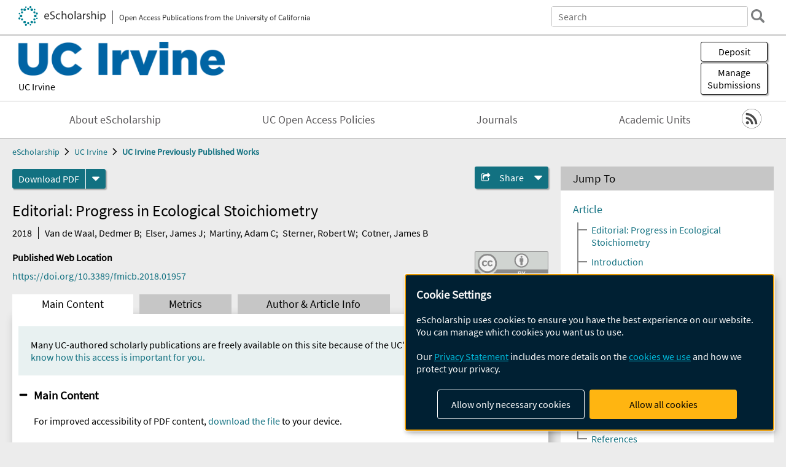

--- FILE ---
content_type: text/html; charset=UTF-8
request_url: https://escholarship.org/uc/item/9m74k8zm
body_size: 2415
content:
<!DOCTYPE html>
<html lang="en">
<head>
    <meta charset="utf-8">
    <meta name="viewport" content="width=device-width, initial-scale=1">
    <title></title>
    <style>
        body {
            font-family: "Arial";
        }
    </style>
    <script type="text/javascript">
    window.awsWafCookieDomainList = [];
    window.gokuProps = {
"key":"AQIDAHjcYu/GjX+QlghicBgQ/7bFaQZ+m5FKCMDnO+vTbNg96AEjXDd5GG2UH21aRSEdOOwEAAAAfjB8BgkqhkiG9w0BBwagbzBtAgEAMGgGCSqGSIb3DQEHATAeBglghkgBZQMEAS4wEQQMJRvj6KHN1SZDyy/bAgEQgDuB43sNIUY3n1BtkX7MJggT1sT3DunwpTm7Vis+NY8Ug+2LuSOB5YQEK8OE4REU0M09ckOEhHSpn/2kHw==",
          "iv":"D549qQCupgAABVc1",
          "context":"LI2U9+g6Sz+stNRWR1OLhNBv9FZbWfuthf9ib6/BoixD9Z5d+h0pntokB4LOkVzCF3DXk/Wua9zV7mHVIdeJ97Dk/kZPhF1rDBXLosyF3UOkgwdu+2CwlqSHICke4bcibEAsPZZlZtvtcOfDkw8YOchAzQID6CFc2eYDInk/tDwMjm1EE1nfQ6OwlkQwUQiAiDdiKlPqsrs0YCV3fYQ04GwXe/KeHudNGBU6oTubuioa0jiIgaoCJ2TmJ4Hz6bY4LKVuU11JOiSbiPFESCYDOkdLAaIjGwYXbUhE1TjMHqEtfOaPZnhZ5OR5nc9cEPC6gjuLZ7jB7VxdRsTTAAZTya8J5RYSh1Q9xaOw3nBQ+dsidBYp5JrTuYnxNE74D3E/QbsP6XDtYe7WFLsiA0Mab6c2v6tNPbu3P7YMWv8enFzb09V4kuTllV+K9uXHTqMPpsH1RpQg3Va6wrp4wXqACp7l2PHhP6GxdPBXFvK6fflp0sjHEd+hBXRETgyAocTNZ7/rNcrQVvE7KqRP8nFVK2hk9QqnZa1qXRHNltEJkrsxCLikocx9ZXbQhOpunud+jQyIg6o83sphZsFExlbE3R7+OQsj7ET0rV8NumO+2CXLNW02mWi0ViIEivMDMJSIS1KRQQfUWTf++W9mjQR6dvCO/yUvLpW5WfkOtL/cvTuHLE4fCaDZzXQy+LcL41i8cqgoEDSPjBB0PeQ57wcJJf+GFqgQmEKK3l1eUqM5zpnD3Bynl5qOE05m60BQIInaz5UbfFv4h6Q26g+8ch8wSEWYO2uzY8om"
};
    </script>
    <script src="https://5ec2a1ad32dc.d0db0a30.us-east-2.token.awswaf.com/5ec2a1ad32dc/60ea1a4c1295/553dc510dcaf/challenge.js"></script>
</head>
<body>
    <div id="challenge-container"></div>
    <script type="text/javascript">
        AwsWafIntegration.saveReferrer();
        AwsWafIntegration.checkForceRefresh().then((forceRefresh) => {
            if (forceRefresh) {
                AwsWafIntegration.forceRefreshToken().then(() => {
                    window.location.reload(true);
                });
            } else {
                AwsWafIntegration.getToken().then(() => {
                    window.location.reload(true);
                });
            }
        });
    </script>
    <noscript>
        <h1>JavaScript is disabled</h1>
        In order to continue, we need to verify that you're not a robot.
        This requires JavaScript. Enable JavaScript and then reload the page.
    </noscript>
</body>
</html>

--- FILE ---
content_type: text/html;charset=utf-8
request_url: https://escholarship.org/uc/item/9m74k8zm
body_size: 5697
content:
<!DOCTYPE html>
<html lang="en" class="no-js">
<head>
  <meta charset="UTF-8">
  <meta name="viewport" content="width=device-width, initial-scale=1.0, user-scalable=yes">
  <title>Editorial: Progress in Ecological Stoichiometry</title>
  <meta id="meta-title" property="citation_title" content="Editorial: Progress in Ecological Stoichiometry"/>
  <meta id="og-title" property="og:title" content="Editorial: Progress in Ecological Stoichiometry"/>
  <meta name="twitter:widgets:autoload" content="off"/>
  <meta name="twitter:dnt" content="on"/>
  <meta name="twitter:widgets:csp" content="on"/>
  <meta name="google-site-verification" content="lQbRRf0vgPqMbnbCsgELjAjIIyJjiIWo917M7hBshvI"/>
  <meta id="meta-description" name="description" content="Author(s): Van de Waal, Dedmer B; Elser, James J; Martiny, Adam C; Sterner, Robert W; Cotner, James B"/>
  <meta id="og-description" name="og:description" content="Author(s): Van de Waal, Dedmer B; Elser, James J; Martiny, Adam C; Sterner, Robert W; Cotner, James B"/>
  <meta id="og-image" property="og:image" content="https://escholarship.org/images/escholarship-facebook2.jpg"/>
  <meta id="og-image-width" property="og:image:width" content="1242"/>
  <meta id="og-image-height" property="og:image:height" content="1242"/>
  <meta id="meta-author0" name="citation_author" content="Van de Waal, Dedmer B"/>
  <meta id="meta-author1" name="citation_author" content="Elser, James J"/>
  <meta id="meta-author2" name="citation_author" content="Martiny, Adam C"/>
  <meta id="meta-author3" name="citation_author" content="Sterner, Robert W"/>
  <meta id="meta-author4" name="citation_author" content="Cotner, James B"/>
  <meta id="meta-publication_date" name="citation_publication_date" content="2018"/>
  <meta id="meta-doi" name="citation_doi" content="10.3389/fmicb.2018.01957"/>
  <meta id="meta-journal_title" name="citation_journal_title" content="Frontiers in Microbiology"/>
  <meta id="meta-issn" name="citation_issn" content="1664-302X"/>
  <meta id="meta-volume" name="citation_volume" content="9"/>
  <meta id="meta-issue" name="citation_issue" content="SEP"/>
  <meta id="meta-firstpage" name="citation_firstpage" content="1957"/>
  <meta id="meta-online_date" name="citation_online_date" content="2019-02-27"/>
  <meta id="meta-pdf_url" name="citation_pdf_url" content="https://escholarship.org/content/qt9m74k8zm/qt9m74k8zm.pdf"/>
  <link rel="canonical" href="https://escholarship.org/uc/item/9m74k8zm"/>
  <link rel="stylesheet" href="/css/main-e2f26f3825f01f93.css">
  <noscript><style> .jsonly { display: none } </style></noscript>
  <!-- Matomo -->
  <!-- Initial tracking setup. SPA tracking configured in MatomoTracker.jsx -->
  <script type="text/plain" data-type="application/javascript" data-name="matomo">
    var _paq = window._paq = window._paq || [];
    /* tracker methods like "setCustomDimension" should be called before "trackPageView" */
    _paq.push(['trackPageView']);
    _paq.push(['enableLinkTracking']);
    (function() {
      var u="//matomo.cdlib.org/";
      _paq.push(['setTrackerUrl', u+'matomo.php']);
      _paq.push(['setSiteId', '7']);
      var d=document, g=d.createElement('script'), s=d.getElementsByTagName('script')[0];
      g.async=true; g.src=u+'matomo.js'; s.parentNode.insertBefore(g,s);
      console.log('*** MATOMO LOADED ***');
    })();
  </script>
  <!-- End Matomo Code -->

</head>
<body>
  
<div id="main"><div data-reactroot=""><div class="body"><a href="#maincontent" class="c-skipnav">Skip to main content</a><div><div><header id="#top" class="c-header"><a class="c-header__logo2" href="/"><picture><source srcSet="/images/logo_eschol-small.svg" media="(min-width: 870px)"/><img src="/images/logo_eschol-mobile.svg" alt="eScholarship"/></picture><div class="c-header__logo2-tagline">Open Access Publications from the University of California</div></a><div class="c-header__search"><form class="c-search2"><div class="c-search2__inputs"><div class="c-search2__form"><label class="c-search2__label" for="global-search">Search eScholarship</label><input type="search" name="q" id="global-search" class="c-search2__field" placeholder="Search" autoComplete="off" autoCapitalize="off"/></div><fieldset><legend>Refine Search</legend><div class="c-search2__refine"><input type="radio" id="c-search2__refine-eschol" name="searchType" value="eScholarship" checked=""/><label for="c-search2__refine-eschol">All of eScholarship</label><input type="radio" id="c-search2__refine-campus" name="searchType" value="uci_postprints"/><label for="c-search2__refine-campus">This <!-- -->Series</label><input type="hidden" name="searchUnitType" value="series"/></div></fieldset></div><button type="submit" class="c-search2__submit-button" aria-label="search"></button><button type="button" class="c-search2__search-close-button" aria-label="close search field"></button></form></div><button class="c-header__search-open-button" aria-label="open search field"></button></header></div><div class="
      c-subheader
      has-banner
      is-wide
      has-campus-label
      is-black
    "><a class="c-subheader__title" href="/uc/uci"><h1>UC Irvine</h1></a><a class="c-subheader__banner" href="/uc/uci"><img src="/cms-assets/bb58f8cf110e048ff81e2478955dd24ea45e689b8fee4109dcbbf38a5439e5f3" alt="UC Irvine Previously Published Works banner"/></a><a class="c-subheader__campus" href="/uc/uci">UC Irvine</a><div id="wizardModalBase" class="c-subheader__buttons"><button id="wizardlyDeposit" class="o-button__3">Deposit</button><div class="c-modal"></div><button id="wizardlyManage" class="o-button__3">Manage<span class="c-subheader__button-fragment">Submissions</span></button><div class="c-modal"></div></div></div><div class="c-navbar"><nav class="c-nav"><details open="" class="c-nav__main"><summary class="c-nav__main-button">Menu</summary><ul class="c-nav__main-items"><li><a href="/uc/uci/about">About eScholarship</a></li><li><a href="/uc/uci/ucoapolicies">UC Open Access Policies</a></li><li><a href="/uci/journals">Journals</a></li><li><a href="/uci/units">Academic Units</a></li></ul></details></nav><div class="c-socialicons"><a href="/rss/unit/uci_postprints"><img src="/images/logo_rss-circle-black.svg" alt="RSS"/></a></div></div><nav class="c-breadcrumb"><ul><li><a href="/">eScholarship</a></li><li><a href="/uc/uci">UC Irvine</a></li><li><a class="c-breadcrumb-link--active" href="/uc/uci_postprints">UC Irvine Previously Published Works</a></li></ul></nav><div class="c-columns--sticky-sidebar"><main id="maincontent"><div><div class="c-itemactions"><div class="o-download"><a href="/content/qt9m74k8zm/qt9m74k8zm.pdf" class="o-download__button" download="eScholarship UC item 9m74k8zm.pdf">Download <!-- -->PDF</a><details class="o-download__formats"><summary aria-label="formats"></summary><div><ul class="o-download__nested-menu"><li class="o-download__nested-list1">Main<ul><li><a href="/content/qt9m74k8zm/qt9m74k8zm.pdf" download="eScholarship UC item 9m74k8zm.pdf">PDF</a></li></ul></li></ul></div></details></div><details class="c-share"><summary><span>Share</span></summary><div><div class="c-share__list"><a class="c-share__email" href="">Email</a><a class="c-share__facebook" href="">Facebook</a></div></div></details></div></div><h2 class="c-tabcontent__main-heading" tabindex="-1"><div class="c-clientmarkup">Editorial: Progress in Ecological Stoichiometry</div></h2><div class="c-authorlist"><time class="c-authorlist__year">2018</time><ul class="c-authorlist__list u-truncate-lines"><li class="c-authorlist__begin"><a href="/search/?q=author%3AVan%20de%20Waal%2C%20Dedmer%20B">Van de Waal, Dedmer B</a>; </li><li><a href="/search/?q=author%3AElser%2C%20James%20J">Elser, James J</a>; </li><li><a href="/search/?q=author%3AMartiny%2C%20Adam%20C">Martiny, Adam C</a>; </li><li><a href="/search/?q=author%3ASterner%2C%20Robert%20W">Sterner, Robert W</a>; </li><li class="c-authorlist__end"><a href="/search/?q=author%3ACotner%2C%20James%20B">Cotner, James B</a> </li></ul></div><div class="c-pubinfo"><div class="pub-links-container"><h2 class="c-pubinfo__location-heading">Published Web Location</h2><a href="https://doi.org/10.3389/fmicb.2018.01957" class="c-pubinfo__link">https://doi.org/10.3389/fmicb.2018.01957</a></div><div class="pub-license-container"><a href="https://creativecommons.org/licenses/by/4.0/" class="c-pubinfo__license"><img class="c-lazyimage" data-src="/images/cc-by-large.svg" alt="Creative Commons &#x27;BY&#x27; version 4.0 license"/></a></div></div><div class="c-tabs"><div class="c-tabs__tabs"><button class="c-tabs__button-more" aria-label="Show all tabs">...</button><button class="c-tabs__button--active">Main Content</button><button class="c-tabs__button">Metrics</button><button class="c-tabs__button">Author &amp; <!-- -->Article<!-- --> Info</button></div><div class="c-tabs__content"><div class="c-tabcontent"><p class="o-well-colored">Many UC-authored scholarly publications are freely available on this site because of the UC&#x27;s <a href="https://osc.universityofcalifornia.edu/open-access-at-uc/open-access-policy/">open access policies</a>. <a href="https://help.escholarship.org/support/tickets/new">Let us know how this access is important for you.</a></p></div><p><br/></p></div></div></main><aside><section class="o-columnbox1"><header><h2>Jump To</h2></header><div class="c-jump"><a href="/uc/item/9m74k8zm">Article</a><ul class="c-jump__tree" aria-labelledby="c-jump__label"><li><a href="/uc/item/9m74k8zm">Editorial: Progress in Ecological Stoichiometry</a></li><li><a href="/uc/item/9m74k8zm">Introduction</a></li><li><a href="/uc/item/9m74k8zm">Microbes</a></li><li><a href="/uc/item/9m74k8zm">Primary Producers</a></li><li><a href="/uc/item/9m74k8zm">Herbivores</a></li><li><a href="/uc/item/9m74k8zm">Pathogens</a></li><li><a href="/uc/item/9m74k8zm">Crossing Scales</a></li><li><a href="/uc/item/9m74k8zm">Beyond C:N:P</a></li><li><a href="/uc/item/9m74k8zm">Outlook</a></li><li><a href="/uc/item/9m74k8zm">Author Contributions</a></li><li><a href="/uc/item/9m74k8zm">References</a></li></ul><ul class="c-jump__siblings"><li><a href="/uc/item/9m74k8zm">Metrics</a></li><li><a href="/uc/item/9m74k8zm">Author &amp; <!-- -->Article<!-- --> Info</a></li></ul></div></section><div><section class="o-columnbox1"><header><h2>Related Items</h2></header><ul class="c-relateditems"><li><h3><a class="o-textlink__secondary" href="/uc/item/67b5h92g"><div class="c-clientmarkup">Celebrating neuropathology's contributions to Alzheimer's Disease Research Centers</div></a></h3><div class="c-authorlist"><ul class="c-authorlist__list u-truncate-lines" style="--line-clamp-lines:2"><li class="c-authorlist__begin"><a href="/search/?q=author%3AFischer%2C%20D%20Luke">Fischer, D Luke</a>; </li><li><a href="/search/?q=author%3AGrinberg%2C%20Lea%20T">Grinberg, Lea T</a>; </li><li><a href="/search/?q=author%3AAhrendsen%2C%20Jared%20T">Ahrendsen, Jared T</a>; </li><li><a href="/search/?q=author%3ABeach%2C%20Thomas%20G">Beach, Thomas G</a>; </li><li><a href="/search/?q=author%3ABieniek%2C%20Kevin%20F">Bieniek, Kevin F</a>; </li><li><a href="/search/?q=author%3ACastellani%2C%20Rudolph%20J">Castellani, Rudolph J</a>; </li><li><a href="/search/?q=author%3AChkheidze%2C%20Rati">Chkheidze, Rati</a>; </li><li><a href="/search/?q=author%3ACobos%2C%20Inma">Cobos, Inma</a>; </li><li><a href="/search/?q=author%3ACohen%2C%20Mark">Cohen, Mark</a>; </li><li><a href="/search/?q=author%3ACrary%2C%20John%20F">Crary, John F</a>; </li><li><a href="/search/?q=author%3ADickson%2C%20Dennis%20W">Dickson, Dennis W</a>; </li><li><a href="/search/?q=author%3ADugger%2C%20Brittany%20N">Dugger, Brittany N</a>; </li><li><a href="/search/?q=author%3ADunlop%2C%20Sara%20R">Dunlop, Sara R</a>; </li><li><a href="/search/?q=author%3AFarrell%2C%20Kurt">Farrell, Kurt</a>; </li><li><a href="/search/?q=author%3AGhetti%2C%20Bernardino">Ghetti, Bernardino</a>; </li><li><a href="/search/?q=author%3AHaeri%2C%20Mohammad">Haeri, Mohammad</a>; </li><li><a href="/search/?q=author%3AHarrison%2C%20William">Harrison, William</a>; </li><li><a href="/search/?q=author%3AHead%2C%20Elizabeth">Head, Elizabeth</a>; </li><li><a href="/search/?q=author%3AHiniker%2C%20Annie">Hiniker, Annie</a>; </li><li><a href="/search/?q=author%3AHuang%2C%20Eric%20J">Huang, Eric J</a>; </li><li><a href="/search/?q=author%3AHuttner%2C%20Anita">Huttner, Anita</a>; </li><li><a href="/search/?q=author%3AJamshidi%2C%20Pouya">Jamshidi, Pouya</a>; </li><li><a href="/search/?q=author%3AKapasi%2C%20Alifiya">Kapasi, Alifiya</a>; </li><li><a href="/search/?q=author%3AKeene%2C%20C%20Dirk">Keene, C Dirk</a>; </li><li><a href="/search/?q=author%3AKofler%2C%20Julia">Kofler, Julia</a>; </li><li><a href="/search/?q=author%3ALatimer%2C%20Caitlin%20S">Latimer, Caitlin S</a>; </li><li><a href="/search/?q=author%3AMcKee%2C%20Ann%20C">McKee, Ann C</a>; </li><li><a href="/search/?q=author%3AMente%2C%20Karin">Mente, Karin</a>; </li><li><a href="/search/?q=author%3AMiller%2C%20Michael%20B">Miller, Michael B</a>; </li><li><a href="/search/?q=author%3AMontine%2C%20Thomas%20J">Montine, Thomas J</a>; </li><li><a href="/search/?q=author%3AMorris%2C%20Meaghan">Morris, Meaghan</a>; </li><li><a href="/search/?q=author%3AMurray%2C%20Melissa%20E">Murray, Melissa E</a>; </li><li><a href="/search/?q=author%3ANelson%2C%20Peter%20T">Nelson, Peter T</a>; </li><li><a href="/search/?q=author%3ANewell%2C%20Kathy%20L">Newell, Kathy L</a>; </li><li><a href="/search/?q=author%3APerrin%2C%20Richard%20J">Perrin, Richard J</a>; </li><li><a href="/search/?q=author%3ARamani%2C%20Biswarathan">Ramani, Biswarathan</a>; </li><li><a href="/search/?q=author%3AReichard%2C%20R%20Ross">Reichard, R Ross</a>; </li><li><a href="/search/?q=author%3ARoy%2C%20Subhojit">Roy, Subhojit</a>; </li><li><a href="/search/?q=author%3ASchlachetzki%2C%20Johannes%20CM">Schlachetzki, Johannes CM</a>; </li><li><a href="/search/?q=author%3ASeeley%2C%20William%20W">Seeley, William W</a>; </li><li><a href="/search/?q=author%3ASerrano%2C%20Geidy%20E">Serrano, Geidy E</a>; </li><li><a href="/search/?q=author%3ASpina%2C%20Salvatore">Spina, Salvatore</a>; </li><li><a href="/search/?q=author%3ATeich%2C%20Andrew%20F">Teich, Andrew F</a>; </li><li><a href="/search/?q=author%3AWang%2C%20Shih%E2%80%90Hsiu%20J">Wang, Shih‐Hsiu J</a>; </li><li><a href="/search/?q=author%3AWisniewski%2C%20Thomas">Wisniewski, Thomas</a>; </li><li class="c-authorlist__end"><a href="/search/?q=author%3ALee%2C%20Edward%20B">Lee, Edward B</a> </li></ul></div></li><li><h3><a class="o-textlink__secondary" href="/uc/item/6h1607nb"><div class="c-clientmarkup">Why Diffusion Wins (Sometimes)</div></a></h3><div class="c-authorlist"><ul class="c-authorlist__list u-truncate-lines" style="--line-clamp-lines:2"><li class="c-authorlist__begin"><a href="/search/?q=author%3AWei%2C%20Xinyue">Wei, Xinyue</a>; </li><li class="c-authorlist__end"><a href="/search/?q=author%3ASolingen%2C%20Etel">Solingen, Etel</a> </li></ul></div></li><li><h3><a class="o-textlink__secondary" href="/uc/item/7344f1bf"><div class="c-clientmarkup">Trauma-Informed Praxis as a Building Block of Justice-Centered Science</div></a></h3><div class="c-authorlist"><ul class="c-authorlist__list u-truncate-lines" style="--line-clamp-lines:2"><li class="c-authorlist__begin"><a href="/search/?q=author%3AGyles%2C%20Symone">Gyles, Symone</a>; </li><li class="c-authorlist__end"><a href="/search/?q=author%3AHannegan-Martinez%2C%20Sharim">Hannegan-Martinez, Sharim</a> </li></ul></div></li><li><h3><a class="o-textlink__secondary" href="/uc/item/8sd2q0tt"><div class="c-clientmarkup">What Remotely Matters? Understanding Individual, Team, and Organizational Factors in Remote Work at Scale</div></a></h3><div class="c-authorlist"><ul class="c-authorlist__list u-truncate-lines" style="--line-clamp-lines:2"><li class="c-authorlist__begin"><a href="/search/?q=author%3AGarg%2C%20Kapil">Garg, Kapil</a>; </li><li><a href="/search/?q=author%3AG%C3%B3mez-Zar%C3%A1%2C%20Diego">Gómez-Zará, Diego</a>; </li><li><a href="/search/?q=author%3AGerber%2C%20Elizabeth">Gerber, Elizabeth</a>; </li><li><a href="/search/?q=author%3AGergle%2C%20Darren">Gergle, Darren</a>; </li><li><a href="/search/?q=author%3AContractor%2C%20Noshir">Contractor, Noshir</a>; </li><li class="c-authorlist__end"><a href="/search/?q=author%3AMassimi%2C%20Michael">Massimi, Michael</a> </li></ul></div></li><li><h3><a class="o-textlink__secondary" href="/uc/item/9wp8t1n8"><div class="c-clientmarkup">Identifying indicators of consciousness in AI systems</div></a></h3><div class="c-authorlist"><ul class="c-authorlist__list u-truncate-lines" style="--line-clamp-lines:2"><li class="c-authorlist__begin"><a href="/search/?q=author%3AButlin%2C%20Patrick">Butlin, Patrick</a>; </li><li><a href="/search/?q=author%3ALong%2C%20Robert">Long, Robert</a>; </li><li><a href="/search/?q=author%3ABayne%2C%20Tim">Bayne, Tim</a>; </li><li><a href="/search/?q=author%3ABengio%2C%20Yoshua">Bengio, Yoshua</a>; </li><li><a href="/search/?q=author%3ABirch%2C%20Jonathan">Birch, Jonathan</a>; </li><li><a href="/search/?q=author%3AChalmers%2C%20David">Chalmers, David</a>; </li><li><a href="/search/?q=author%3AConstant%2C%20Axel">Constant, Axel</a>; </li><li><a href="/search/?q=author%3ADeane%2C%20George">Deane, George</a>; </li><li><a href="/search/?q=author%3AElmoznino%2C%20Eric">Elmoznino, Eric</a>; </li><li><a href="/search/?q=author%3AFleming%2C%20Stephen%20M">Fleming, Stephen M</a>; </li><li><a href="/search/?q=author%3AJi%2C%20Xu">Ji, Xu</a>; </li><li><a href="/search/?q=author%3AKanai%2C%20Ryota">Kanai, Ryota</a>; </li><li><a href="/search/?q=author%3AKlein%2C%20Colin">Klein, Colin</a>; </li><li><a href="/search/?q=author%3ALindsay%2C%20Grace">Lindsay, Grace</a>; </li><li><a href="/search/?q=author%3AMichel%2C%20Matthias">Michel, Matthias</a>; </li><li><a href="/search/?q=author%3AMudrik%2C%20Liad">Mudrik, Liad</a>; </li><li><a href="/search/?q=author%3APeters%2C%20Megan%20AK">Peters, Megan AK</a>; </li><li><a href="/search/?q=author%3ASchwitzgebel%2C%20Eric">Schwitzgebel, Eric</a>; </li><li><a href="/search/?q=author%3ASimon%2C%20Jonathan">Simon, Jonathan</a>; </li><li class="c-authorlist__end"><a href="/search/?q=author%3AVanRullen%2C%20Rufin">VanRullen, Rufin</a> </li></ul></div></li></ul></section></div></aside></div></div><div><div class="c-toplink"><a href="javascript:window.scrollTo(0, 0)">Top</a></div><footer class="c-footer"><nav class="c-footer__nav"><ul><li><a href="/">Home</a></li><li><a href="/aboutEschol">About eScholarship</a></li><li><a href="/campuses">Campus Sites</a></li><li><a href="/ucoapolicies">UC Open Access Policy</a></li><li><a href="/publishing">eScholarship Publishing</a></li><li><a href="https://www.cdlib.org/about/accessibility.html">Accessibility</a></li><li><a href="/privacypolicy">Privacy Statement</a></li><li><a href="/policies">Site Policies</a></li><li><a href="/terms">Terms of Use</a></li><li><a href="/login"><strong>Admin Login</strong></a></li><li><a href="https://help.escholarship.org"><strong>Help</strong></a></li></ul></nav><div class="c-footer__logo"><a href="/"><img class="c-lazyimage" data-src="/images/logo_footer-eschol.svg" alt="eScholarship, University of California"/></a></div><div class="c-footer__copyright">Powered by the<br/><a href="http://www.cdlib.org">California Digital Library</a><br/>Copyright © 2017<br/>The Regents of the University of California</div></footer></div></div></div></div>
  <script src="/js/vendors~app-bundle-2fe992be5bdff454dc27.js"></script>
  <script src="/js/app-bundle-ed8f2b484c2762d626d4.js"></script>
</body>
</html>
